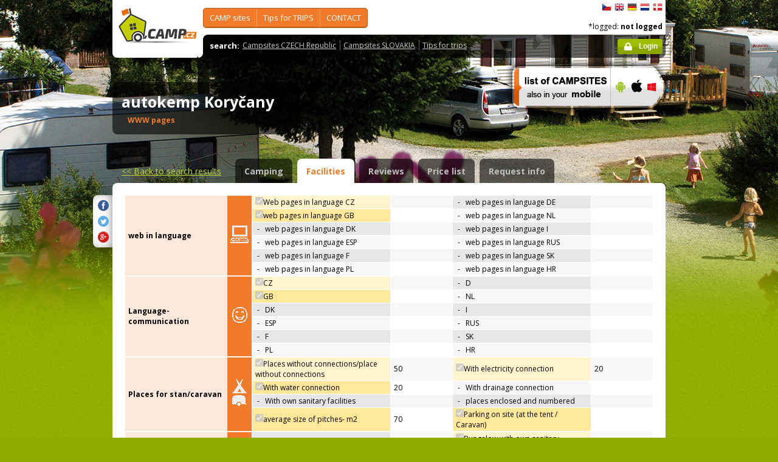

--- FILE ---
content_type: text/html; charset=utf-8
request_url: https://www.camp.cz/en/campings-czech-republic/korycany/facilities/322-properties
body_size: 93602
content:

 


<!DOCTYPE html>
<!--[if lt IE 7]>      <html class="no-js lt-ie9 lt-ie8 lt-ie7" lang="en" xml:lang="en"> <![endif]-->
<!--[if IE 7]>         <html class="no-js lt-ie9 lt-ie8" lang="en" xml:lang="en"> <![endif]-->
<!--[if IE 8]>         <html class="no-js lt-ie9" lang="en" xml:lang="en"> <![endif]-->
<!--[if gt IE 8]><!--> <html class="no-js" lang="en" xml:lang="en"> <!--<![endif]-->

<head id="ctl00_head">
    <!-- Google tag (gtag.js) -->
<script async src="https://www.googletagmanager.com/gtag/js?id=G-RP73GYSZFE"></script>
<script>
  window.dataLayer = window.dataLayer || [];
  function gtag(){dataLayer.push(arguments);}
  gtag('js', new Date());

  gtag('config', 'G-RP73GYSZFE');
</script>    <meta name="Content-Language" content="en" /><title>
	autokemp Koryčany - facilities
</title><meta http-equiv="X-UA-Compatible" content="IE=EmulateIE9" /><meta http-equiv="Content-Type" content="text/html; charset=utf-8" /><meta name="robots" content="index,follow" /><link href="https://fonts.googleapis.com/css?family=Open+Sans:400,700&amp;subset=latin-ext,latin" rel="stylesheet" type="text/css" />
        <!--[if (gte IE 6)&(lte IE 8)]>
            <link href="https://fonts.googleapis.com/css?family=Open+Sans" rel="stylesheet" type="text/css" /><link href="https://fonts.googleapis.com/css?family=Open+Sans:400&amp;subset=latin,latin-ext" rel="stylesheet" type="text/css" /><link href="https://fonts.googleapis.com/css?family=Open+Sans:700&amp;subset=latin,latin-ext" rel="stylesheet" type="text/css" />
        <![endif]-->
        <link rel="stylesheet" href="/App_Themes/camp2013/css/screen.css" media="screen, projection" type="text/css" /><link rel="stylesheet" href="/App_Themes/camp2013/css/slimbox2.css" media="screen" type="text/css" /><link rel="stylesheet" href="/App_Themes/camp2013/css/print.css" media="print" type="text/css" />
        
<script src="/js/jquery-1.3.2.min.js" type="text/javascript"></script>
 <script type="text/javascript" src="/js/jquery-1.5.2.min.js"></script>        <script src="/js/vendor/modernizr-2.6.2.min.js"  type="text/javascript"></script>
        <script type="text/javascript" src="/js/slimbox2.js"></script>
        
	<script type="text/javascript" src="/js/jquery.colorbox-min.js"></script>

        <link rel="shortcut icon" href="/favicon.ico" type="image/x-icon" /><link rel="icon" href="/favicon.gif" type="image/gif" /><meta name="Keywords" content="autokemp Koryčany,Koryčany,camping,Czech Republic,Slovakia" /><meta name="Description" content="autokemp Koryčany - camping facilities description" /><meta name="Generator" content="Sitefinity 3.7.2136.2:1" /></head>


<body>
	<form name="aspnetForm" method="post" action="/en/campings-czech-republic/korycany/facilities/322-properties" id="aspnetForm">
<div>
<input type="hidden" name="ctl00_scriptManager_TSM" id="ctl00_scriptManager_TSM" value="" />
<input type="hidden" name="__EVENTTARGET" id="__EVENTTARGET" value="" />
<input type="hidden" name="__EVENTARGUMENT" id="__EVENTARGUMENT" value="" />
<input type="hidden" name="__VIEWSTATE" id="__VIEWSTATE" value="/[base64]/c2ZsYW5nPWVuBV9zZWxmEWluIFRPVVJJU1RyZWdpb25zAGQCBA9kFgJmDxUEFy9vYmxhc3RpLmFzcHg/c2ZsYW5nPWVuBV9zZWxmEGluIFBPUFVMQVIgYXJlYXMJPC91bD48dWw+ZAIFD2QWAmYPFQQkL2NhbXBpbmcvdm9kbmktcGxvY2h5LmFzcHg/c2ZsYW5nPWVuBV9zZWxmEWNhbXBzaXRlIGJ5IExBS0UgAGQCBg9kFgJmDxUEHC9jYW1waW5nL3Jla3kuYXNweD9zZmxhbmc9ZW4FX3NlbGYRY2FtcHNpdGUgYnkgUklWRVIAZAIHD2QWAmYPFQQVL3NsZXZhLmFzcHg/c2ZsYW5nPWVuBV9zZWxmD0RJU0NPVU5UIHN5c3RlbQBkAggPZBYCZg8VBBwvY2FtcGluZy9hY3NpLmFzcHg/c2ZsYW5nPWVuBV9zZWxmD0FDU0kgY2FtcCBzaXRlcwBkAgIPZBYEZg8VAhcvY3otaW5mby5hc3B4P3NmbGFuZz1lbg5UaXBzIGZvciBUUklQU2QCAQ8WAh8BAgkWEgIBD2QWAmYPFQQeL2N6LWluZm8vc2lnaHRzLmFzcHg/[base64]/[base64]/c2ZsYW5nPWVuBV9zZWxmFVNob3BzIC0gZm9yIGZyZWUgdGltZQBkAgkPZBYCZg8VBCgvY3otaW5mby9mb3JlaWduLWFnZW5jaWVzLmFzcHg/[base64]/[base64]/[base64]/[base64]/[base64]" />
</div>

<script type="text/javascript">
//<![CDATA[
var theForm = document.forms['aspnetForm'];
if (!theForm) {
    theForm = document.aspnetForm;
}
function __doPostBack(eventTarget, eventArgument) {
    if (!theForm.onsubmit || (theForm.onsubmit() != false)) {
        theForm.__EVENTTARGET.value = eventTarget;
        theForm.__EVENTARGUMENT.value = eventArgument;
        theForm.submit();
    }
}
//]]>
</script>


<script src="/WebResource.axd?d=2eYCo5N-eyXRnU0QtsgZclChcdJZSIly41OVB4exZx4yYTlfD-UHgngmaupBJCdtKqgg-FGRD_k9vXFW-bs0ilUlt1Y1&amp;t=638313835312541215" type="text/javascript"></script>


<script src="/Telerik.Web.UI.WebResource.axd?_TSM_HiddenField_=ctl00_scriptManager_TSM&amp;compress=1&amp;_TSM_CombinedScripts_=%3b%3bSystem.Web.Extensions%2c+Version%3d3.5.0.0%2c+Culture%3dneutral%2c+PublicKeyToken%3d31bf3856ad364e35%3aen%3a9da113d1-62cb-41a4-9573-c03cf93e060f%3aea597d4b%3ab25378d2" type="text/javascript"></script>
<script type="text/javascript">
//<![CDATA[
if (typeof(Sys) === 'undefined') throw new Error('ASP.NET Ajax client-side framework failed to load.');
//]]>
</script>

<script src="https://d2i2wahzwrm1n5.cloudfront.net/ajaxz/2010.2.826/Common/Core.js" type="text/javascript"></script>
<script src="https://d2i2wahzwrm1n5.cloudfront.net/ajaxz/2010.2.826/Common/jQuery.js" type="text/javascript"></script>
<div>

	<input type="hidden" name="__VIEWSTATEGENERATOR" id="__VIEWSTATEGENERATOR" value="15E68AF1" />
	<input type="hidden" name="__EVENTVALIDATION" id="__EVENTVALIDATION" value="/wEWGgKlp+TGCQLAtKyzCALkgqSyCgK1vvnxCALJmZIdAq6w8IcGAuuQ9bMPAuuQ2fsKAprVm3QCtb71mgUC5IK4kwsC/+vNywkCqPGlbwLD2p/vCgKa1dOFCwLJmb60AgKo8aFvAtCn99QGAuuQ4bUCArW+xeQDAv/rnZUIAq6wsHoC0KfD6AMC65DZoAICyZmSxgwCw9rfggjuABfoSMWcnwOTIh4LRunh2ipvRQ==" />
</div>
	<script type="text/javascript">
//<![CDATA[
Sys.WebForms.PageRequestManager._initialize('ctl00$scriptManager', document.getElementById('aspnetForm'));
Sys.WebForms.PageRequestManager.getInstance()._updateControls([], [], [], 90);
//]]>
</script>



<div id="backgroundPhoto">
            <div id="container">
            			<div class="noprintno">
       
			
		</div>
				<div id="sideAdvertising" style=" right:-135px;" class="noprintno">
				  
<div style="padding-bottom:10px; padding-left:4px;">
<div style="padding-bottom:10px;">
     <script async src="//pagead2.googlesyndication.com/pagead/js/adsbygoogle.js"></script> <!-- 120x60 --> <ins data-ad-slot="2034857488" data-ad-client="ca-pub-3191908463456965" style="display: inline-block; width: 120px; height: 600px;" class="adsbygoogle"></ins> <script>
(adsbygoogle = window.adsbygoogle || []).push({});
</script>
     </div>
     
           </div>
    

			

				 
				</div> 
                
                   <!-- header -->
                <header id="pageHeader" class="noprintno">
                        <a id="ctl00_SiteLogo1_hlCampLogo" title="Back to main page" onclick="siteLogoClicked();" href="/en/">
    <img src="/App_Themes/camp2013/img/logoCamp.gif" class="logo" alt="camp.cz" title="camp.cz">
</a>

                        <!-- topMenu -->
                    <nav id="topMenu">
                         

<div class="top-menu">
    
    
            <ul>
        
            <li><a  href="/hledat-kemp-CR.aspx?sflang=en">
                CAMP sites</a>
                
                     <div class="subMenuWrapper">
                                    <div class="subMenu">
                                    <ul>
                    
                        <li><a href="/hledat-kemp-cr.aspx?sflang=en" target="_self">
                            search CAMP site</a></li>
                            
                    
                        <li><a href="/kraje.aspx?sflang=en" target="_self">
                            in state REGIONS</a></li>
                            
                    
                        <li><a href="/camping/regiony.aspx?sflang=en" target="_self">
                            in TOURISTregions</a></li>
                            
                    
                        <li><a href="/oblasti.aspx?sflang=en" target="_self">
                            in POPULAR areas</a></li>
                            </ul><ul>
                    
                        <li><a href="/camping/vodni-plochy.aspx?sflang=en" target="_self">
                            campsite by LAKE </a></li>
                            
                    
                        <li><a href="/camping/reky.aspx?sflang=en" target="_self">
                            campsite by RIVER</a></li>
                            
                    
                        <li><a href="/sleva.aspx?sflang=en" target="_self">
                            DISCOUNT system</a></li>
                            
                    
                        <li><a href="/camping/acsi.aspx?sflang=en" target="_self">
                            ACSI camp sites</a></li>
                            
                    
                            </ul>
                                    </div>
                                </div>
                    
            </li>
        
            <li><a  href="/cz-info.aspx?sflang=en">
                Tips for TRIPS</a>
                
                     <div class="subMenuWrapper">
                                    <div class="subMenu">
                                    <ul>
                    
                        <li><a href="/cz-info/sights.aspx?sflang=en" target="_self">
                            SIGHTS</a></li>
                            
                    
                        <li><a href="/cz-info/fun.aspx?sflang=en" target="_self">
                            LEISURE</a></li>
                            
                    
                        <li><a href="/cz-info/tours.aspx?sflang=en" target="_self">
                            TRIPS</a></li>
                            
                    
                        <li><a href="/cz-info/swimming/aquaparks.aspx?sflang=en" target="_self">
                            AQUAPARKS and swimming pools</a></li>
                            
                    
                        <li><a href="/cz-info/sport/golf.aspx?sflang=en" target="_self">
                            GOLF courses</a></li>
                            </ul><ul>
                    
                        <li><a href="/cz-info/nature/caves.aspx?sflang=en" target="_self">
                            CAVES</a></li>
                            
                    
                        <li><a href="/cz-info/rent.aspx?sflang=en" target="_self">
                            Rentals - for free time</a></li>
                            
                    
                        <li><a href="/cz-info/shops-service.aspx?sflang=en" target="_self">
                            Shops - for free time</a></li>
                            
                    
                        <li><a href="/cz-info/foreign-agencies.aspx?sflang=en" target="_self">
                            Czech Tourist Authority</a></li>
                            
                    
                            </ul>
                                    </div>
                                </div>
                    
            </li>
        
            <li><a  href="/profil.aspx?sflang=en">
                CONTACT</a>
                
            </li>
        
        
            </ul>
</div>

                
                    </nav>
                    <!-- topMenu -->
                    <!-- searchMenu -->
                    <nav id="searchMenu">
                    
<div class="loged-menu">
    <div class="right-corner" style="font-size:110%">
        
        <strong>search:</strong><ul><li><a href="http://www.camp.cz/camping-cr.aspx?sflang=en&sflang=en" >Campsites CZECH Republic</a></li><li><a href="http://www.camp.cz/camping-sk.aspx?sflang=en&sflang=en" >Campsites SLOVAKIA</a></li><li><a href="http://www.camp.cz/cz-info.aspx?sflang=en&sflang=en" >Tips for trips</a></li></ul>
        <div class="clear">
        </div>
    </div>
</div>



    
                    </nav>
                    <!-- searchMenu -->
                    <!-- languages -->
                    <nav id="languages">
            <ul>
        
            <li><a href="/cs/kempy-cr/korycany/vybaveni/322-properties" class="flag_cs"
                title="čeština">
                    čeština</a></li>
        
            <li><a href="/en/campings-czech-republic/korycany/facilities/322-properties" class="flag_en"
                title="English">
                    English</a></li>
        
            <li><a href="/de/campingplatze-tschechien/korycany/einrichtungen/322-properties" class="flag_de"
                title="Deutsch">
                    Deutsch</a></li>
        
            <li><a href="/nl/campings-tsjechie/korycany/faciliteiten/322-properties" class="flag_nl"
                title="Nederlands">
                    Nederlands</a></li>
        
            <li><a href="/da/camping-pladser-tjekkiet/korycany/faciliteter/322-properties" class="flag_da"
                title="dansk">
                    dansk</a></li>
        
            </ul>

                        
                    </nav>
                    <!-- languages -->
                    <div class="loggedUser">

                    *logged:
        
                <strong>not logged</strong>
            
<br/>
                        
                       <!-- <a href="#" class="niceButton greenButton iconBefore iconLock">Přihlásit</a>-->
                <a id="ctl00_ctl13_loginStatus" class="niceButton greenButton iconBefore iconLock" href="javascript:__doPostBack('ctl00$ctl13$loginStatus$ctl02','')">Login</a>
                  
                    </div>
                </header>
                <!-- header -->

               
              
            





    	
 <style type="text/css">

#link a { position: relative;  }
#link a { text-decoration:none;  }
#link a:hover { text-decoration:underline;  }
#link a div { display: none; }
#link a:hover div {
display: block;
font-size: 8pt;
position: absolute;
top:-30px; right: 0px;
border:1px solid #f07b2b;
background-color:#bebebe;
color: #383a47;
text-align: right;
padding: 5px 5px;
height:17px; 
 cursor:none;  white-space:nowrap;
  border-radius: 5px; z-index:100000;
 }
</style>




  <!-- h1 -->
                <div class="grid_14 secondHeader">
                    <div id="h1Wrapper" class="clear-fix">
                        <h1 style=" margin-bottom:5px;">autokemp Koryčany &nbsp;<span class="inlineBlock discount" style="visibility: hidden"> </span></h1>
                        <span class="mediumText">                            
                            <span class="starsLine">
                            
                               
                                
                            </span>
                         <span id="link" style=" width:300px;"><a href="/tocamps.ashx?src=DETAIL&url=http://www.czech-caravan-camping.com/&id=322" target="_new" class="orange"><b>WWW pages</b><div><img width="23" style="margin-left: 2px;" src="/App_Themes/Default/_clip/flag_cs.gif" alt="" /><img width="23" style="margin-left: 2px;" src="/App_Themes/Default/_clip/flag_en.gif" alt="" /></div></a>    <span style="display: none;"> /  <a href="/tocamps.ashx?src=DETAIL&url=" target="_new" class="orange"><strong>Video</strong></a></span>   <span style=" display: none"> /  <a href="/tocamps.ashx?src=DETAIL&url=" target="_new" class="orange"><strong>360º</strong></a>  </span>  <span style=" display: none"> /  <a href="/tocamps.ashx?src=DETAIL&url=" target="_new" class="orange"><strong>Facebook</strong></a>  </span></span>
                        </span>
                    </div>
                </div>
                <!-- h1 -->
                <!-- mobile banner -->
                
                              
  <div class="grid_6">
      <table cellpadding=0 cellpadding=0 width=280><tr><td>
          <a id="ctl00_Content__ffffdf9e8102f475_ctl00_MobileBanner1_hlMobile" title="more info" href="/mobil.aspx?sflang=en"><img title="more info" src="/App_themes/camp2013/img/icons/prehled-campu-ban-EN.png" style="border-width:0px;" /></a></td><td>
              <a id="ctl00_Content__ffffdf9e8102f475_ctl00_MobileBanner1_hlMobileAndroind" title="Google play" href="https://play.google.com/store/apps/details?id=cz.novosvetsky.campcz&amp;feature=search_result&amp;hl=en" target="_new"><img title="Google play" src="/App_themes/camp2013/img/icons/prehled-campu-ban-Android.png" style="border-width:0px;" /></a></td><td>
              <a id="ctl00_Content__ffffdf9e8102f475_ctl00_MobileBanner1_hlMobileApple" title="App Store" href="https://itunes.apple.com/app/camp.cz/id537234081" target="_new"><img title="App Store" src="/App_themes/camp2013/img/icons/prehled-campu-ban-Apple.png" style="border-width:0px;" /></a></td><td>
              <a id="ctl00_Content__ffffdf9e8102f475_ctl00_MobileBanner1_hlMobileWP" title="Windows Phone Store" href="http://www.windowsphone.com/en-US/store/app/camp-cz/b4b7f27d-fc2f-4cb9-bf16-d003b0adf8ec" target="_new"><img title="Windows Phone Store" src="/App_themes/camp2013/img/icons/prehled-campu-ban-WP.png" style="border-width:0px;" /></a></td></tr></table>
                </div>
                


                <div class="grid_20">
                    <div id="tabs" class="ui-tabs">
                        <ul class="ui-tabs-nav">
                            <li class="simpleLink"> <a id="ctl00_Content__ffffdf9e8102f475_ctl00_linkGoToHomePage" class="link_goback" href="/en/">&lt;&lt;<span id="ctl00_Content__ffffdf9e8102f475_ctl00_LabelLink1"> Back to search results</span></a></li>
                          
                          
                    <li><a href="/en/campings-czech-republic/korycany/detail/322-camping">Camping</a></li><li class="ui-tabs-active"><a href="/en/campings-czech-republic/korycany/facilities/322-properties">Facilities</a></li><li><a href="/en/campings-czech-republic/korycany/reviews/322-review">Reviews</a></li><li><a href="/en/campings-czech-republic/korycany/prices/322-pricelist">Price list</a></li><li><a href="/en/campings-czech-republic/korycany/contact/322-inforequest">Request info</a></li>
                        </ul>


  
           
  
   

    
    



    <div class="ui-tabs-panels-wrapper roundedBlock rounded campDetail">
                            <div id="tabs-1" class="ui-tabs-panel ui-tabs-panel-show">
                            
<div class="shareButtons">

    <div class="roundedBlock rounded-1001">
        <a id="ctl00_Content__ffffdf9e8102f475_ctl03_socshare_linksharefacebook" class="iconFacebook" href="http://www.facebook.com/sharer.php?u=http%3a%2f%2fwwww.camp.cz%2fen%2fcampings-czech-republic%2fkorycany%2ffacilities%2f322-properties&amp;t=Detail"></a>
        <a id="ctl00_Content__ffffdf9e8102f475_ctl03_socshare_linkShareTwitter" class="iconTwitter" href="http://twitter.com/home?status=Read Detail from http%3a%2f%2fwwww.camp.cz%2fen%2fcampings-czech-republic%2fkorycany%2ffacilities%2f322-properties"></a>
        <a id="ctl00_Content__ffffdf9e8102f475_ctl03_socshare_LinkGooglePlus" class="iconGooglePlus" href="https://plus.google.com/share?url=http%3a%2f%2fwwww.camp.cz%2fen%2fcampings-czech-republic%2fkorycany%2ffacilities%2f322-properties&amp;title=Detail"></a>
    </div>

</div>
                                <div class="clear-fix">
                                    <div class="campEquipment">

    <div class="equipment-category"><table class="dataTable" cellspacing="1" cellpadding="0" border="0">
	<tr>
		<th class="w200"><div class="top"><span id="ctl00_Content__ffffdf9e8102f475_ctl03_lblCategoryWEB_IN_LANGUAGE">web in language</span></div><div class="bottom"></div></th><td class="orangeBg"><img src="/Images/PropertyCategories/WEB_IN_LANGUAGE.png" style="border-width:0px;" /></td><td class="column-props"><div><table class="props-table" cellspacing="0" cellpadding="0" border="0" style="border-width:0px;border-collapse:collapse;">
			<tr class="even">
				<td class="active"><div style="width:217px;">
					<span class="dispInline" disabled="disabled"><input id="ctl00_Content__ffffdf9e8102f475_ctl03_ctl04" type="checkbox" name="ctl00$Content$_ffffdf9e8102f475$ctl03$ctl04" checked="checked" disabled="disabled" /></span><span id="ctl00_Content__ffffdf9e8102f475_ctl03_ctl05" class="dispInline">Web pages in language CZ</span>
				</div></td><td class="value"><div style="width:91px;">
					<span id="ctl00_Content__ffffdf9e8102f475_ctl03_ctl07" class="dispInline"></span>
				</div></td><td><div style="width:217px;">
					<span class="dispInline">&nbsp;-&nbsp;&nbsp;&nbsp;</span><span id="ctl00_Content__ffffdf9e8102f475_ctl03_ctl10" class="dispInline">web pages in language DE</span>
				</div></td><td class="value"><div style="width:91px;">

				</div></td>
			</tr><tr class="odd">
				<td class="active"><div style="width:217px;">
					<span class="dispInline" disabled="disabled"><input id="ctl00_Content__ffffdf9e8102f475_ctl03_ctl13" type="checkbox" name="ctl00$Content$_ffffdf9e8102f475$ctl03$ctl13" checked="checked" disabled="disabled" /></span><span id="ctl00_Content__ffffdf9e8102f475_ctl03_ctl14" class="dispInline">web pages in language GB</span>
				</div></td><td class="value"><div style="width:91px;">
					<span id="ctl00_Content__ffffdf9e8102f475_ctl03_ctl16" class="dispInline"></span>
				</div></td><td><div style="width:217px;">
					<span class="dispInline">&nbsp;-&nbsp;&nbsp;&nbsp;</span><span id="ctl00_Content__ffffdf9e8102f475_ctl03_ctl19" class="dispInline">web pages in language NL</span>
				</div></td><td class="value"><div style="width:91px;">

				</div></td>
			</tr><tr class="even">
				<td><div style="width:217px;">
					<span class="dispInline">&nbsp;-&nbsp;&nbsp;&nbsp;</span><span id="ctl00_Content__ffffdf9e8102f475_ctl03_ctl23" class="dispInline">web pages in language DK</span>
				</div></td><td class="value"><div style="width:91px;">

				</div></td><td><div style="width:217px;">
					<span class="dispInline">&nbsp;-&nbsp;&nbsp;&nbsp;</span><span id="ctl00_Content__ffffdf9e8102f475_ctl03_ctl27" class="dispInline">web pages in language I</span>
				</div></td><td class="value"><div style="width:91px;">

				</div></td>
			</tr><tr class="odd">
				<td><div style="width:217px;">
					<span class="dispInline">&nbsp;-&nbsp;&nbsp;&nbsp;</span><span id="ctl00_Content__ffffdf9e8102f475_ctl03_ctl31" class="dispInline">web pages in language ESP</span>
				</div></td><td class="value"><div style="width:91px;">

				</div></td><td><div style="width:217px;">
					<span class="dispInline">&nbsp;-&nbsp;&nbsp;&nbsp;</span><span id="ctl00_Content__ffffdf9e8102f475_ctl03_ctl35" class="dispInline">web pages in language RUS</span>
				</div></td><td class="value"><div style="width:91px;">

				</div></td>
			</tr><tr class="even">
				<td><div style="width:217px;">
					<span class="dispInline">&nbsp;-&nbsp;&nbsp;&nbsp;</span><span id="ctl00_Content__ffffdf9e8102f475_ctl03_ctl39" class="dispInline">web pages in language F</span>
				</div></td><td class="value"><div style="width:91px;">

				</div></td><td><div style="width:217px;">
					<span class="dispInline">&nbsp;-&nbsp;&nbsp;&nbsp;</span><span id="ctl00_Content__ffffdf9e8102f475_ctl03_ctl43" class="dispInline">web pages in language SK</span>
				</div></td><td class="value"><div style="width:91px;">

				</div></td>
			</tr><tr class="odd">
				<td><div style="width:217px;">
					<span class="dispInline">&nbsp;-&nbsp;&nbsp;&nbsp;</span><span id="ctl00_Content__ffffdf9e8102f475_ctl03_ctl47" class="dispInline">web pages in language PL</span>
				</div></td><td class="value"><div style="width:91px;">

				</div></td><td><div style="width:217px;">
					<span class="dispInline">&nbsp;-&nbsp;&nbsp;&nbsp;</span><span id="ctl00_Content__ffffdf9e8102f475_ctl03_ctl51" class="dispInline">web pages in language HR</span>
				</div></td><td class="value"><div style="width:91px;">

				</div></td>
			</tr>
		</table></div></td>
	</tr>
</table></div><div class="equipment-category"><table class="dataTable" cellspacing="1" cellpadding="0" border="0">
	<tr>
		<th class="w200"><div class="top"><span id="ctl00_Content__ffffdf9e8102f475_ctl03_lblCategoryCOMMUNICATION_LANGUAGES">Language- communication</span></div><div class="bottom"></div></th><td class="orangeBg"><img src="/Images/PropertyCategories/COMMUNICATION_LANGUAGES.png" style="border-width:0px;" /></td><td class="column-props"><div><table class="props-table" cellspacing="0" cellpadding="0" border="0" style="border-width:0px;border-collapse:collapse;">
			<tr class="even">
				<td class="active"><div style="width:217px;">
					<span class="dispInline" disabled="disabled"><input id="ctl00_Content__ffffdf9e8102f475_ctl03_ctl57" type="checkbox" name="ctl00$Content$_ffffdf9e8102f475$ctl03$ctl57" checked="checked" disabled="disabled" /></span><span id="ctl00_Content__ffffdf9e8102f475_ctl03_ctl58" class="dispInline">CZ</span>
				</div></td><td class="value"><div style="width:91px;">
					<span id="ctl00_Content__ffffdf9e8102f475_ctl03_ctl60" class="dispInline"></span>
				</div></td><td><div style="width:217px;">
					<span class="dispInline">&nbsp;-&nbsp;&nbsp;&nbsp;</span><span id="ctl00_Content__ffffdf9e8102f475_ctl03_ctl63" class="dispInline">D</span>
				</div></td><td class="value"><div style="width:91px;">

				</div></td>
			</tr><tr class="odd">
				<td class="active"><div style="width:217px;">
					<span class="dispInline" disabled="disabled"><input id="ctl00_Content__ffffdf9e8102f475_ctl03_ctl66" type="checkbox" name="ctl00$Content$_ffffdf9e8102f475$ctl03$ctl66" checked="checked" disabled="disabled" /></span><span id="ctl00_Content__ffffdf9e8102f475_ctl03_ctl67" class="dispInline">GB</span>
				</div></td><td class="value"><div style="width:91px;">
					<span id="ctl00_Content__ffffdf9e8102f475_ctl03_ctl69" class="dispInline"></span>
				</div></td><td><div style="width:217px;">
					<span class="dispInline">&nbsp;-&nbsp;&nbsp;&nbsp;</span><span id="ctl00_Content__ffffdf9e8102f475_ctl03_ctl72" class="dispInline">NL</span>
				</div></td><td class="value"><div style="width:91px;">

				</div></td>
			</tr><tr class="even">
				<td><div style="width:217px;">
					<span class="dispInline">&nbsp;-&nbsp;&nbsp;&nbsp;</span><span id="ctl00_Content__ffffdf9e8102f475_ctl03_ctl76" class="dispInline">DK</span>
				</div></td><td class="value"><div style="width:91px;">

				</div></td><td><div style="width:217px;">
					<span class="dispInline">&nbsp;-&nbsp;&nbsp;&nbsp;</span><span id="ctl00_Content__ffffdf9e8102f475_ctl03_ctl80" class="dispInline">I</span>
				</div></td><td class="value"><div style="width:91px;">

				</div></td>
			</tr><tr class="odd">
				<td><div style="width:217px;">
					<span class="dispInline">&nbsp;-&nbsp;&nbsp;&nbsp;</span><span id="ctl00_Content__ffffdf9e8102f475_ctl03_ctl84" class="dispInline">ESP</span>
				</div></td><td class="value"><div style="width:91px;">

				</div></td><td><div style="width:217px;">
					<span class="dispInline">&nbsp;-&nbsp;&nbsp;&nbsp;</span><span id="ctl00_Content__ffffdf9e8102f475_ctl03_ctl88" class="dispInline">RUS</span>
				</div></td><td class="value"><div style="width:91px;">

				</div></td>
			</tr><tr class="even">
				<td><div style="width:217px;">
					<span class="dispInline">&nbsp;-&nbsp;&nbsp;&nbsp;</span><span id="ctl00_Content__ffffdf9e8102f475_ctl03_ctl92" class="dispInline">F</span>
				</div></td><td class="value"><div style="width:91px;">

				</div></td><td><div style="width:217px;">
					<span class="dispInline">&nbsp;-&nbsp;&nbsp;&nbsp;</span><span id="ctl00_Content__ffffdf9e8102f475_ctl03_ctl96" class="dispInline">SK</span>
				</div></td><td class="value"><div style="width:91px;">

				</div></td>
			</tr><tr class="odd">
				<td><div style="width:217px;">
					<span class="dispInline">&nbsp;-&nbsp;&nbsp;&nbsp;</span><span id="ctl00_Content__ffffdf9e8102f475_ctl03_ctl100" class="dispInline">PL</span>
				</div></td><td class="value"><div style="width:91px;">

				</div></td><td><div style="width:217px;">
					<span class="dispInline">&nbsp;-&nbsp;&nbsp;&nbsp;</span><span id="ctl00_Content__ffffdf9e8102f475_ctl03_ctl104" class="dispInline">HR</span>
				</div></td><td class="value"><div style="width:91px;">

				</div></td>
			</tr>
		</table></div></td>
	</tr>
</table></div><div class="equipment-category"><table class="dataTable" cellspacing="1" cellpadding="0" border="0">
	<tr>
		<th class="w200"><div class="top"><span id="ctl00_Content__ffffdf9e8102f475_ctl03_lblCategoryPLACES_MOVEABLE">Places for stan/caravan</span></div><div class="bottom"></div></th><td class="orangeBg"><img src="/Images/PropertyCategories/PLACES_MOVEABLE.png" style="border-width:0px;" /></td><td class="column-props"><div><table class="props-table" cellspacing="0" cellpadding="0" border="0" style="border-width:0px;border-collapse:collapse;">
			<tr class="even">
				<td class="active"><div style="width:217px;">
					<span class="dispInline" disabled="disabled"><input id="ctl00_Content__ffffdf9e8102f475_ctl03_ctl110" type="checkbox" name="ctl00$Content$_ffffdf9e8102f475$ctl03$ctl110" checked="checked" disabled="disabled" /></span><span id="ctl00_Content__ffffdf9e8102f475_ctl03_ctl111" title="Total number of places without connections " class="dispInline">Places without connections/place without connections</span><span class="info dispInline" title="Total number of places without connections "></span>
				</div></td><td class="value"><div style="width:91px;">
					<span id="ctl00_Content__ffffdf9e8102f475_ctl03_ctl113" title="Total number of places without connections " class="dispInline">50</span>
				</div></td><td class="active"><div style="width:217px;">
					<span class="dispInline" disabled="disabled"><input id="ctl00_Content__ffffdf9e8102f475_ctl03_ctl115" type="checkbox" name="ctl00$Content$_ffffdf9e8102f475$ctl03$ctl115" checked="checked" disabled="disabled" /></span><span id="ctl00_Content__ffffdf9e8102f475_ctl03_ctl116" title="Total number of  places with electricity connection" class="dispInline">With electricity connection</span><span class="info dispInline" title="Total number of  places with electricity connection"></span>
				</div></td><td class="value"><div style="width:91px;">
					<span id="ctl00_Content__ffffdf9e8102f475_ctl03_ctl118" title="Total number of  places with electricity connection" class="dispInline">20</span>
				</div></td>
			</tr><tr class="odd">
				<td class="active"><div style="width:217px;">
					<span class="dispInline" disabled="disabled"><input id="ctl00_Content__ffffdf9e8102f475_ctl03_ctl120" type="checkbox" name="ctl00$Content$_ffffdf9e8102f475$ctl03$ctl120" checked="checked" disabled="disabled" /></span><span id="ctl00_Content__ffffdf9e8102f475_ctl03_ctl121" title="Total number of  places with water connection" class="dispInline">With water connection</span><span class="info dispInline" title="Total number of  places with water connection"></span>
				</div></td><td class="value"><div style="width:91px;">
					<span id="ctl00_Content__ffffdf9e8102f475_ctl03_ctl123" title="Total number of  places with water connection" class="dispInline">20</span>
				</div></td><td><div style="width:217px;">
					<span class="dispInline">&nbsp;-&nbsp;&nbsp;&nbsp;</span><span id="ctl00_Content__ffffdf9e8102f475_ctl03_ctl126" title="Total number of  places with drainage connection" class="dispInline">With drainage connection</span>
				</div></td><td class="value"><div style="width:91px;">

				</div></td>
			</tr><tr class="even">
				<td><div style="width:217px;">
					<span class="dispInline">&nbsp;-&nbsp;&nbsp;&nbsp;</span><span id="ctl00_Content__ffffdf9e8102f475_ctl03_ctl130" title="Total number of  places with own sanitary facilities" class="dispInline">With own sanitary facilities</span>
				</div></td><td class="value"><div style="width:91px;">

				</div></td><td><div style="width:217px;">
					<span class="dispInline">&nbsp;-&nbsp;&nbsp;&nbsp;</span><span id="ctl00_Content__ffffdf9e8102f475_ctl03_ctl134" title="Total number of  enclosed and numbered places" class="dispInline">places enclosed and numbered</span>
				</div></td><td class="value"><div style="width:91px;">

				</div></td>
			</tr><tr class="odd">
				<td class="active"><div style="width:217px;">
					<span class="dispInline" disabled="disabled"><input id="ctl00_Content__ffffdf9e8102f475_ctl03_ctl137" type="checkbox" name="ctl00$Content$_ffffdf9e8102f475$ctl03$ctl137" checked="checked" disabled="disabled" /></span><span id="ctl00_Content__ffffdf9e8102f475_ctl03_ctl138" title="average size of places- m2" class="dispInline">average size of pitches- m2</span><span class="info dispInline" title="average size of places- m2"></span>
				</div></td><td class="value"><div style="width:91px;">
					<span id="ctl00_Content__ffffdf9e8102f475_ctl03_ctl140" title="average size of places- m2" class="dispInline">70</span>
				</div></td><td class="active"><div style="width:217px;">
					<span class="dispInline" disabled="disabled"><input id="ctl00_Content__ffffdf9e8102f475_ctl03_ctl142" type="checkbox" name="ctl00$Content$_ffffdf9e8102f475$ctl03$ctl142" checked="checked" disabled="disabled" /></span><span id="ctl00_Content__ffffdf9e8102f475_ctl03_ctl143" class="dispInline">Parking on site (at the tent / Caravan)</span>
				</div></td><td class="value"><div style="width:91px;">
					<span id="ctl00_Content__ffffdf9e8102f475_ctl03_ctl145" class="dispInline"></span>
				</div></td>
			</tr>
		</table></div></td>
	</tr>
</table></div><div class="equipment-category"><table class="dataTable" cellspacing="1" cellpadding="0" border="0">
	<tr>
		<th class="w200"><div class="top"><span id="ctl00_Content__ffffdf9e8102f475_ctl03_lblCategoryPLACES_FIXED">Rent-accomodation (indicate the total number of beds)</span></div><div class="bottom"></div></th><td class="orangeBg"><img src="/Images/PropertyCategories/PLACES_FIXED.png" style="border-width:0px;" /></td><td class="column-props"><div><table class="props-table" cellspacing="0" cellpadding="0" border="0" style="border-width:0px;border-collapse:collapse;">
			<tr class="even">
				<td><div style="width:217px;">
					<span class="dispInline">&nbsp;-&nbsp;&nbsp;&nbsp;</span><span id="ctl00_Content__ffffdf9e8102f475_ctl03_ctl151" title="Number of beds in  bubglalows without own sanitary facilities" class="dispInline">Bungalow without sanitary facilities</span>
				</div></td><td class="value"><div style="width:91px;">

				</div></td><td class="active"><div style="width:217px;">
					<span class="dispInline" disabled="disabled"><input id="ctl00_Content__ffffdf9e8102f475_ctl03_ctl154" type="checkbox" name="ctl00$Content$_ffffdf9e8102f475$ctl03$ctl154" checked="checked" disabled="disabled" /></span><span id="ctl00_Content__ffffdf9e8102f475_ctl03_ctl155" title="Nunber of beds in bungalow with own sanitary facilities" class="dispInline">Bungalow with own sanitary facilities</span><span class="info dispInline" title="Nunber of beds in bungalow with own sanitary facilities"></span>
				</div></td><td class="value"><div style="width:91px;">
					<span id="ctl00_Content__ffffdf9e8102f475_ctl03_ctl157" title="Nunber of beds in bungalow with own sanitary facilities" class="dispInline">24</span>
				</div></td>
			</tr><tr class="odd">
				<td><div style="width:217px;">
					<span class="dispInline">&nbsp;-&nbsp;&nbsp;&nbsp;</span><span id="ctl00_Content__ffffdf9e8102f475_ctl03_ctl160" title="Nunber of beds in rooms without sanitary facilities" class="dispInline">Rooms without sanitary facilities</span>
				</div></td><td class="value"><div style="width:91px;">

				</div></td><td><div style="width:217px;">
					<span class="dispInline">&nbsp;-&nbsp;&nbsp;&nbsp;</span><span id="ctl00_Content__ffffdf9e8102f475_ctl03_ctl164" title="Nunber of beds in rooms with own sanitary facilities" class="dispInline">Rooms with own sanitary facilities</span>
				</div></td><td class="value"><div style="width:91px;">

				</div></td>
			</tr><tr class="even">
				<td><div style="width:217px;">
					<span class="dispInline">&nbsp;-&nbsp;&nbsp;&nbsp;</span><span id="ctl00_Content__ffffdf9e8102f475_ctl03_ctl168" title="Nunber of beds in mobile homes" class="dispInline">mobile homes</span>
				</div></td><td class="value"><div style="width:91px;">

				</div></td><td><div style="width:217px;">
					<span class="dispInline">&nbsp;-&nbsp;&nbsp;&nbsp;</span><span id="ctl00_Content__ffffdf9e8102f475_ctl03_ctl172" title="Nunber of beds in Caravans to rent" class="dispInline">Caravans to rent</span>
				</div></td><td class="value"><div style="width:91px;">

				</div></td>
			</tr><tr class="odd">
				<td><div style="width:217px;">
					<span class="dispInline">&nbsp;-&nbsp;&nbsp;&nbsp;</span><span id="ctl00_Content__ffffdf9e8102f475_ctl03_ctl176" title="Nunber of beds in  in equiped tents to rent" class="dispInline">Equiped tents to rent</span>
				</div></td><td class="value"><div style="width:91px;">

				</div></td><td><div style="width:217px;">

				</div></td><td class="value"><div style="width:91px;">

				</div></td>
			</tr>
		</table></div></td>
	</tr>
</table></div><div class="equipment-category"><table class="dataTable" cellspacing="1" cellpadding="0" border="0">
	<tr>
		<th class="w200"><div class="top"><span id="ctl00_Content__ffffdf9e8102f475_ctl03_lblCategorySWIMMING">Swiming</span></div><div class="bottom"></div></th><td class="orangeBg"><img src="/Images/PropertyCategories/SWIMMING.png" style="border-width:0px;" /></td><td class="column-props"><div><table class="props-table" cellspacing="0" cellpadding="0" border="0" style="border-width:0px;border-collapse:collapse;">
			<tr class="even">
				<td><div style="width:217px;">
					<span class="dispInline">&nbsp;-&nbsp;&nbsp;&nbsp;</span><span id="ctl00_Content__ffffdf9e8102f475_ctl03_ctl185" class="dispInline">Natural swimming (lake, river, …)</span>
				</div></td><td class="value"><div style="width:91px;">

				</div></td><td class="active"><div style="width:217px;">
					<span class="dispInline" disabled="disabled"><input id="ctl00_Content__ffffdf9e8102f475_ctl03_ctl188" type="checkbox" name="ctl00$Content$_ffffdf9e8102f475$ctl03$ctl188" checked="checked" disabled="disabled" /></span><span id="ctl00_Content__ffffdf9e8102f475_ctl03_ctl189" title="Period when available (if different from the camping opening date)" class="dispInline">Outdoor pool</span>
				</div></td><td class="value"><div style="width:91px;">
					<span id="ctl00_Content__ffffdf9e8102f475_ctl03_ctl191" title="Period when available (if different from the camping opening date)" class="dispInline">01.07.-31.08.</span>
				</div></td>
			</tr><tr class="odd">
				<td><div style="width:217px;">
					<span class="dispInline">&nbsp;-&nbsp;&nbsp;&nbsp;</span><span id="ctl00_Content__ffffdf9e8102f475_ctl03_ctl194" title="Period when available (if different from the camping opening date)" class="dispInline">Outdoor pool- heated</span>
				</div></td><td class="value"><div style="width:91px;">

				</div></td><td class="active"><div style="width:217px;">
					<span class="dispInline" disabled="disabled"><input id="ctl00_Content__ffffdf9e8102f475_ctl03_ctl197" type="checkbox" name="ctl00$Content$_ffffdf9e8102f475$ctl03$ctl197" checked="checked" disabled="disabled" /></span><span id="ctl00_Content__ffffdf9e8102f475_ctl03_ctl198" title="Period when available (if different from the camping opening date)" class="dispInline">Paddling pool</span>
				</div></td><td class="value"><div style="width:91px;">
					<span id="ctl00_Content__ffffdf9e8102f475_ctl03_ctl200" title="Period when available (if different from the camping opening date)" class="dispInline">01.07.-31.08.</span>
				</div></td>
			</tr><tr class="even">
				<td><div style="width:217px;">
					<span class="dispInline">&nbsp;-&nbsp;&nbsp;&nbsp;</span><span id="ctl00_Content__ffffdf9e8102f475_ctl03_ctl203" title="Period when available (if different from the camping opening date)" class="dispInline">Paddling pool heated</span>
				</div></td><td class="value"><div style="width:91px;">

				</div></td><td><div style="width:217px;">
					<span class="dispInline">&nbsp;-&nbsp;&nbsp;&nbsp;</span><span id="ctl00_Content__ffffdf9e8102f475_ctl03_ctl207" title="Period when available (if different from the camping opening date)" class="dispInline">indoor swimming pool</span>
				</div></td><td class="value"><div style="width:91px;">

				</div></td>
			</tr><tr class="odd">
				<td><div style="width:217px;">
					<span class="dispInline">&nbsp;-&nbsp;&nbsp;&nbsp;</span><span id="ctl00_Content__ffffdf9e8102f475_ctl03_ctl211" title="Period when available (if different from the camping opening date)" class="dispInline">Water attractions(slide,…)</span>
				</div></td><td class="value"><div style="width:91px;">

				</div></td><td><div style="width:217px;">

				</div></td><td class="value"><div style="width:91px;">

				</div></td>
			</tr>
		</table></div></td>
	</tr>
</table></div><div class="equipment-category"><table class="dataTable" cellspacing="1" cellpadding="0" border="0">
	<tr>
		<th class="w200"><div class="top"><span id="ctl00_Content__ffffdf9e8102f475_ctl03_lblCategoryFOOD">Food-drink</span></div><div class="bottom"></div></th><td class="orangeBg"><img src="/Images/PropertyCategories/FOOD.png" style="border-width:0px;" /></td><td class="column-props"><div><table class="props-table" cellspacing="0" cellpadding="0" border="0" style="border-width:0px;border-collapse:collapse;">
			<tr class="even">
				<td><div style="width:217px;">
					<span class="dispInline">&nbsp;-&nbsp;&nbsp;&nbsp;</span><span id="ctl00_Content__ffffdf9e8102f475_ctl03_ctl220" title="Period when available (if different from the camping opening date)" class="dispInline">Restaurant</span>
				</div></td><td class="value"><div style="width:91px;">

				</div></td><td><div style="width:217px;">
					<span class="dispInline">&nbsp;-&nbsp;&nbsp;&nbsp;</span><span id="ctl00_Content__ffffdf9e8102f475_ctl03_ctl224" title="Period when available (if different from the camping opening date)" class="dispInline">Possibility Take away</span>
				</div></td><td class="value"><div style="width:91px;">

				</div></td>
			</tr><tr class="odd">
				<td class="active"><div style="width:217px;">
					<span class="dispInline" disabled="disabled"><input id="ctl00_Content__ffffdf9e8102f475_ctl03_ctl227" type="checkbox" name="ctl00$Content$_ffffdf9e8102f475$ctl03$ctl227" checked="checked" disabled="disabled" /></span><span id="ctl00_Content__ffffdf9e8102f475_ctl03_ctl228" title="Period when available (if different from the camping opening date)" class="dispInline">Snack</span>
				</div></td><td class="value"><div style="width:91px;">
					<span id="ctl00_Content__ffffdf9e8102f475_ctl03_ctl230" title="Period when available (if different from the camping opening date)" class="dispInline">17.06.-01.09.</span>
				</div></td><td><div style="width:217px;">
					<span class="dispInline">&nbsp;-&nbsp;&nbsp;&nbsp;</span><span id="ctl00_Content__ffffdf9e8102f475_ctl03_ctl233" title="Period when available (if different from the camping opening date)" class="dispInline">Sale of basic food</span>
				</div></td><td class="value"><div style="width:91px;">

				</div></td>
			</tr><tr class="even">
				<td><div style="width:217px;">
					<span class="dispInline">&nbsp;-&nbsp;&nbsp;&nbsp;</span><span id="ctl00_Content__ffffdf9e8102f475_ctl03_ctl237" title="Period when available (if different from the camping opening date)" class="dispInline">Supermarket</span>
				</div></td><td class="value"><div style="width:91px;">

				</div></td><td><div style="width:217px;">

				</div></td><td class="value"><div style="width:91px;">

				</div></td>
			</tr>
		</table></div></td>
	</tr>
</table></div><div class="equipment-category"><table class="dataTable" cellspacing="1" cellpadding="0" border="0">
	<tr>
		<th class="w200"><div class="top"><span id="ctl00_Content__ffffdf9e8102f475_ctl03_lblCategoryINTERNET">Internet</span></div><div class="bottom"></div></th><td class="orangeBg"><img src="/Images/PropertyCategories/INTERNET.png" style="border-width:0px;" /></td><td class="column-props"><div><table class="props-table" cellspacing="0" cellpadding="0" border="0" style="border-width:0px;border-collapse:collapse;">
			<tr class="even">
				<td><div style="width:217px;">
					<span class="dispInline">&nbsp;-&nbsp;&nbsp;&nbsp;</span><span id="ctl00_Content__ffffdf9e8102f475_ctl03_ctl246" title="Period when available (if different from the camping opening date)" class="dispInline">internet point</span>
				</div></td><td class="value"><div style="width:91px;">

				</div></td><td><div style="width:217px;">
					<span class="dispInline">&nbsp;-&nbsp;&nbsp;&nbsp;</span><span id="ctl00_Content__ffffdf9e8102f475_ctl03_ctl250" class="dispInline">WiFi  point- eg reception</span>
				</div></td><td class="value"><div style="width:91px;">

				</div></td>
			</tr><tr class="odd">
				<td><div style="width:217px;">
					<span class="dispInline">&nbsp;-&nbsp;&nbsp;&nbsp;</span><span id="ctl00_Content__ffffdf9e8102f475_ctl03_ctl254" class="dispInline">WiFi-  min 80% areal with  signal</span>
				</div></td><td class="value"><div style="width:91px;">

				</div></td><td><div style="width:217px;">

				</div></td><td class="value"><div style="width:91px;">

				</div></td>
			</tr>
		</table></div></td>
	</tr>
</table></div><div class="equipment-category"><table class="dataTable" cellspacing="1" cellpadding="0" border="0">
	<tr>
		<th class="w200"><div class="top"><span id="ctl00_Content__ffffdf9e8102f475_ctl03_lblCategoryFOR_HANDICAPPED">For disabled persons</span></div><div class="bottom"></div></th><td class="orangeBg"><img src="/Images/PropertyCategories/FOR_HANDICAPPED.png" style="border-width:0px;" /></td><td class="column-props"><div><table class="props-table" cellspacing="0" cellpadding="0" border="0" style="border-width:0px;border-collapse:collapse;">
			<tr class="even">
				<td><div style="width:217px;">
					<span class="dispInline">&nbsp;-&nbsp;&nbsp;&nbsp;</span><span id="ctl00_Content__ffffdf9e8102f475_ctl03_ctl263" class="dispInline">Disabled acces to receprion</span>
				</div></td><td class="value"><div style="width:91px;">

				</div></td><td><div style="width:217px;">
					<span class="dispInline">&nbsp;-&nbsp;&nbsp;&nbsp;</span><span id="ctl00_Content__ffffdf9e8102f475_ctl03_ctl267" class="dispInline">Disabled acces to restaurant</span>
				</div></td><td class="value"><div style="width:91px;">

				</div></td>
			</tr><tr class="odd">
				<td class="active"><div style="width:217px;">
					<span class="dispInline" disabled="disabled"><input id="ctl00_Content__ffffdf9e8102f475_ctl03_ctl270" type="checkbox" name="ctl00$Content$_ffffdf9e8102f475$ctl03$ctl270" checked="checked" disabled="disabled" /></span><span id="ctl00_Content__ffffdf9e8102f475_ctl03_ctl271" class="dispInline">Disabled acces to sanitary facilities</span>
				</div></td><td class="value"><div style="width:91px;">
					<span id="ctl00_Content__ffffdf9e8102f475_ctl03_ctl273" class="dispInline"></span>
				</div></td><td><div style="width:217px;">
					<span class="dispInline">&nbsp;-&nbsp;&nbsp;&nbsp;</span><span id="ctl00_Content__ffffdf9e8102f475_ctl03_ctl276" class="dispInline">Barrier-free toilet</span>
				</div></td><td class="value"><div style="width:91px;">

				</div></td>
			</tr><tr class="even">
				<td><div style="width:217px;">
					<span class="dispInline">&nbsp;-&nbsp;&nbsp;&nbsp;</span><span id="ctl00_Content__ffffdf9e8102f475_ctl03_ctl280" class="dispInline">Complete social facilities</span>
				</div></td><td class="value"><div style="width:91px;">

				</div></td><td><div style="width:217px;">

				</div></td><td class="value"><div style="width:91px;">

				</div></td>
			</tr>
		</table></div></td>
	</tr>
</table></div><div class="equipment-category"><table class="dataTable" cellspacing="1" cellpadding="0" border="0">
	<tr>
		<th class="w200"><div class="top"><span id="ctl00_Content__ffffdf9e8102f475_ctl03_lblCategorySECURITY">Safety</span></div><div class="bottom"></div></th><td class="orangeBg"><img src="/Images/PropertyCategories/SECURITY.png" style="border-width:0px;" /></td><td class="column-props"><div><table class="props-table" cellspacing="0" cellpadding="0" border="0" style="border-width:0px;border-collapse:collapse;">
			<tr class="even">
				<td class="active"><div style="width:217px;">
					<span class="dispInline" disabled="disabled"><input id="ctl00_Content__ffffdf9e8102f475_ctl03_ctl288" type="checkbox" name="ctl00$Content$_ffffdf9e8102f475$ctl03$ctl288" checked="checked" disabled="disabled" /></span><span id="ctl00_Content__ffffdf9e8102f475_ctl03_ctl289" class="dispInline">Area completely fenced</span>
				</div></td><td class="value"><div style="width:91px;">
					<span id="ctl00_Content__ffffdf9e8102f475_ctl03_ctl291" class="dispInline"></span>
				</div></td><td><div style="width:217px;">
					<span class="dispInline">&nbsp;-&nbsp;&nbsp;&nbsp;</span><span id="ctl00_Content__ffffdf9e8102f475_ctl03_ctl294" title="Period when available (if different from the camping opening date)" class="dispInline">Area guarded- cameras/surveillance</span>
				</div></td><td class="value"><div style="width:91px;">

				</div></td>
			</tr><tr class="odd">
				<td><div style="width:217px;">
					<span class="dispInline">&nbsp;-&nbsp;&nbsp;&nbsp;</span><span id="ctl00_Content__ffffdf9e8102f475_ctl03_ctl298" title="Period when available (if different from the camping opening date)" class="dispInline">Rental safes</span>
				</div></td><td class="value"><div style="width:91px;">

				</div></td><td><div style="width:217px;">

				</div></td><td class="value"><div style="width:91px;">

				</div></td>
			</tr>
		</table></div></td>
	</tr>
</table></div><div class="equipment-category"><table class="dataTable" cellspacing="1" cellpadding="0" border="0">
	<tr>
		<th class="w200"><div class="top"><span id="ctl00_Content__ffffdf9e8102f475_ctl03_lblCategoryOTHER_SERVICES">Other</span></div><div class="bottom"></div></th><td class="orangeBg"><img src="/Images/PropertyCategories/OTHER_SERVICES.png" style="border-width:0px;" /></td><td class="column-props"><div><table class="props-table" cellspacing="0" cellpadding="0" border="0" style="border-width:0px;border-collapse:collapse;">
			<tr class="even">
				<td class="active"><div style="width:217px;">
					<span class="dispInline" disabled="disabled"><input id="ctl00_Content__ffffdf9e8102f475_ctl03_ctl306" type="checkbox" name="ctl00$Content$_ffffdf9e8102f475$ctl03$ctl306" checked="checked" disabled="disabled" /></span><span id="ctl00_Content__ffffdf9e8102f475_ctl03_ctl307" title="Period when available (if different from the camping opening date)" class="dispInline">Dog allowed</span>
				</div></td><td class="value"><div style="width:91px;">
					<span id="ctl00_Content__ffffdf9e8102f475_ctl03_ctl309" title="Period when available (if different from the camping opening date)" class="dispInline">01.05.-30.09.</span>
				</div></td><td><div style="width:217px;">
					<span class="dispInline">&nbsp;-&nbsp;&nbsp;&nbsp;</span><span id="ctl00_Content__ffffdf9e8102f475_ctl03_ctl312" title="Period when available (if different from the camping opening date)" class="dispInline">Gas-  sale/exchange</span>
				</div></td><td class="value"><div style="width:91px;">

				</div></td>
			</tr><tr class="odd">
				<td><div style="width:217px;">
					<span class="dispInline">&nbsp;-&nbsp;&nbsp;&nbsp;</span><span id="ctl00_Content__ffffdf9e8102f475_ctl03_ctl316" class="dispInline">Payment by credit card possible</span>
				</div></td><td class="value"><div style="width:91px;">

				</div></td><td class="active"><div style="width:217px;">
					<span class="dispInline" disabled="disabled"><input id="ctl00_Content__ffffdf9e8102f475_ctl03_ctl319" type="checkbox" name="ctl00$Content$_ffffdf9e8102f475$ctl03$ctl319" checked="checked" disabled="disabled" /></span><span id="ctl00_Content__ffffdf9e8102f475_ctl03_ctl320" class="dispInline">Reservation tent/caravan/… places possible</span>
				</div></td><td class="value"><div style="width:91px;">
					<span id="ctl00_Content__ffffdf9e8102f475_ctl03_ctl322" class="dispInline"></span>
				</div></td>
			</tr>
		</table></div></td>
	</tr>
</table></div><div class="equipment-category"><table class="dataTable" cellspacing="1" cellpadding="0" border="0">
	<tr>
		<th class="w200"><div class="top"><span id="ctl00_Content__ffffdf9e8102f475_ctl03_lblCategorySANITARY">Sanitary facilities</span></div><div class="bottom"></div></th><td class="orangeBg"><img src="/Images/PropertyCategories/SANITARY.png" style="border-width:0px;" /></td><td class="column-props"><div><table class="props-table" cellspacing="0" cellpadding="0" border="0" style="border-width:0px;border-collapse:collapse;">
			<tr class="even">
				<td><div style="width:217px;">
					<span class="dispInline">&nbsp;-&nbsp;&nbsp;&nbsp;</span><span id="ctl00_Content__ffffdf9e8102f475_ctl03_ctl328" class="dispInline">Hot shower included</span>
				</div></td><td class="value"><div style="width:91px;">

				</div></td><td class="active"><div style="width:217px;">
					<span class="dispInline" disabled="disabled"><input id="ctl00_Content__ffffdf9e8102f475_ctl03_ctl331" type="checkbox" name="ctl00$Content$_ffffdf9e8102f475$ctl03$ctl331" checked="checked" disabled="disabled" /></span><span id="ctl00_Content__ffffdf9e8102f475_ctl03_ctl332" title="Fee for use of showers in CZK" class="dispInline">Hot shower included for a fee</span>
				</div></td><td class="value"><div style="width:91px;">
					<span id="ctl00_Content__ffffdf9e8102f475_ctl03_ctl334" title="Fee for use of showers in CZK" class="dispInline">50</span>
				</div></td>
			</tr><tr class="odd">
				<td><div style="width:217px;">
					<span class="dispInline">&nbsp;-&nbsp;&nbsp;&nbsp;</span><span id="ctl00_Content__ffffdf9e8102f475_ctl03_ctl337" class="dispInline">Sanitary facilities heated</span>
				</div></td><td class="value"><div style="width:91px;">

				</div></td><td><div style="width:217px;">
					<span class="dispInline">&nbsp;-&nbsp;&nbsp;&nbsp;</span><span id="ctl00_Content__ffffdf9e8102f475_ctl03_ctl341" class="dispInline">Washing cabins</span>
				</div></td><td class="value"><div style="width:91px;">

				</div></td>
			</tr><tr class="even">
				<td><div style="width:217px;">
					<span class="dispInline">&nbsp;-&nbsp;&nbsp;&nbsp;</span><span id="ctl00_Content__ffffdf9e8102f475_ctl03_ctl345" title="Period when available (if different from the camping opening date)" class="dispInline">Option to cooking</span>
				</div></td><td class="value"><div style="width:91px;">

				</div></td><td><div style="width:217px;">
					<span class="dispInline">&nbsp;-&nbsp;&nbsp;&nbsp;</span><span id="ctl00_Content__ffffdf9e8102f475_ctl03_ctl349" class="dispInline">Refrigerator for guests</span>
				</div></td><td class="value"><div style="width:91px;">

				</div></td>
			</tr><tr class="odd">
				<td><div style="width:217px;">
					<span class="dispInline">&nbsp;-&nbsp;&nbsp;&nbsp;</span><span id="ctl00_Content__ffffdf9e8102f475_ctl03_ctl353" class="dispInline">Freezer for guests</span>
				</div></td><td class="value"><div style="width:91px;">

				</div></td><td class="active"><div style="width:217px;">
					<span class="dispInline" disabled="disabled"><input id="ctl00_Content__ffffdf9e8102f475_ctl03_ctl356" type="checkbox" name="ctl00$Content$_ffffdf9e8102f475$ctl03$ctl356" checked="checked" disabled="disabled" /></span><span id="ctl00_Content__ffffdf9e8102f475_ctl03_ctl357" class="dispInline">Washing dishes- cold water</span>
				</div></td><td class="value"><div style="width:91px;">
					<span id="ctl00_Content__ffffdf9e8102f475_ctl03_ctl359" class="dispInline"></span>
				</div></td>
			</tr><tr class="even">
				<td class="active"><div style="width:217px;">
					<span class="dispInline" disabled="disabled"><input id="ctl00_Content__ffffdf9e8102f475_ctl03_ctl361" type="checkbox" name="ctl00$Content$_ffffdf9e8102f475$ctl03$ctl361" checked="checked" disabled="disabled" /></span><span id="ctl00_Content__ffffdf9e8102f475_ctl03_ctl362" class="dispInline">Washing dishes- warm water</span>
				</div></td><td class="value"><div style="width:91px;">
					<span id="ctl00_Content__ffffdf9e8102f475_ctl03_ctl364" class="dispInline"></span>
				</div></td><td><div style="width:217px;">
					<span class="dispInline">&nbsp;-&nbsp;&nbsp;&nbsp;</span><span id="ctl00_Content__ffffdf9e8102f475_ctl03_ctl367" class="dispInline">Washing clothes- cold water</span>
				</div></td><td class="value"><div style="width:91px;">

				</div></td>
			</tr><tr class="odd">
				<td><div style="width:217px;">
					<span class="dispInline">&nbsp;-&nbsp;&nbsp;&nbsp;</span><span id="ctl00_Content__ffffdf9e8102f475_ctl03_ctl371" class="dispInline">Washing clothes- warm water</span>
				</div></td><td class="value"><div style="width:91px;">

				</div></td><td><div style="width:217px;">
					<span class="dispInline">&nbsp;-&nbsp;&nbsp;&nbsp;</span><span id="ctl00_Content__ffffdf9e8102f475_ctl03_ctl375" class="dispInline">Washing machine</span>
				</div></td><td class="value"><div style="width:91px;">

				</div></td>
			</tr><tr class="even">
				<td><div style="width:217px;">
					<span class="dispInline">&nbsp;-&nbsp;&nbsp;&nbsp;</span><span id="ctl00_Content__ffffdf9e8102f475_ctl03_ctl379" class="dispInline">Dryer</span>
				</div></td><td class="value"><div style="width:91px;">

				</div></td><td><div style="width:217px;">
					<span class="dispInline">&nbsp;-&nbsp;&nbsp;&nbsp;</span><span id="ctl00_Content__ffffdf9e8102f475_ctl03_ctl383" class="dispInline">Posibility of ironing</span>
				</div></td><td class="value"><div style="width:91px;">

				</div></td>
			</tr><tr class="odd">
				<td><div style="width:217px;">
					<span class="dispInline">&nbsp;-&nbsp;&nbsp;&nbsp;</span><span id="ctl00_Content__ffffdf9e8102f475_ctl03_ctl387" title="Period when available (if different from the camping opening date)" class="dispInline">Family showers</span>
				</div></td><td class="value"><div style="width:91px;">

				</div></td><td><div style="width:217px;">
					<span class="dispInline">&nbsp;-&nbsp;&nbsp;&nbsp;</span><span id="ctl00_Content__ffffdf9e8102f475_ctl03_ctl391" title="Period when available (if different from the camping opening date)" class="dispInline">Childrens sanitary facilities</span>
				</div></td><td class="value"><div style="width:91px;">

				</div></td>
			</tr><tr class="even">
				<td><div style="width:217px;">
					<span class="dispInline">&nbsp;-&nbsp;&nbsp;&nbsp;</span><span id="ctl00_Content__ffffdf9e8102f475_ctl03_ctl395" class="dispInline">Changing table only</span>
				</div></td><td class="value"><div style="width:91px;">

				</div></td><td><div style="width:217px;">
					<span class="dispInline">&nbsp;-&nbsp;&nbsp;&nbsp;</span><span id="ctl00_Content__ffffdf9e8102f475_ctl03_ctl399" class="dispInline">Babyroom</span>
				</div></td><td class="value"><div style="width:91px;">

				</div></td>
			</tr><tr class="odd">
				<td class="active"><div style="width:217px;">
					<span class="dispInline" disabled="disabled"><input id="ctl00_Content__ffffdf9e8102f475_ctl03_ctl402" type="checkbox" name="ctl00$Content$_ffffdf9e8102f475$ctl03$ctl402" checked="checked" disabled="disabled" /></span><span id="ctl00_Content__ffffdf9e8102f475_ctl03_ctl403" class="dispInline">Sink for chemical toilets</span>
				</div></td><td class="value"><div style="width:91px;">
					<span id="ctl00_Content__ffffdf9e8102f475_ctl03_ctl405" class="dispInline"></span>
				</div></td><td><div style="width:217px;">
					<span class="dispInline">&nbsp;-&nbsp;&nbsp;&nbsp;</span><span id="ctl00_Content__ffffdf9e8102f475_ctl03_ctl408" class="dispInline">Service place- motorhomes</span>
				</div></td><td class="value"><div style="width:91px;">

				</div></td>
			</tr>
		</table></div></td>
	</tr>
</table></div><div class="equipment-category"><table class="dataTable" cellspacing="1" cellpadding="0" border="0">
	<tr>
		<th class="w200"><div class="top"><span id="ctl00_Content__ffffdf9e8102f475_ctl03_lblCategoryFOR_CHILDREN">Facilities fro children/ animation</span></div><div class="bottom"></div></th><td class="orangeBg"><img src="/Images/PropertyCategories/FOR_CHILDREN.png" style="border-width:0px;" /></td><td class="column-props"><div><table class="props-table" cellspacing="0" cellpadding="0" border="0" style="border-width:0px;border-collapse:collapse;">
			<tr class="even">
				<td class="active"><div style="width:217px;">
					<span class="dispInline" disabled="disabled"><input id="ctl00_Content__ffffdf9e8102f475_ctl03_ctl414" type="checkbox" name="ctl00$Content$_ffffdf9e8102f475$ctl03$ctl414" checked="checked" disabled="disabled" /></span><span id="ctl00_Content__ffffdf9e8102f475_ctl03_ctl415" class="dispInline">Playground</span>
				</div></td><td class="value"><div style="width:91px;">
					<span id="ctl00_Content__ffffdf9e8102f475_ctl03_ctl417" class="dispInline"></span>
				</div></td><td><div style="width:217px;">
					<span class="dispInline">&nbsp;-&nbsp;&nbsp;&nbsp;</span><span id="ctl00_Content__ffffdf9e8102f475_ctl03_ctl420" title="Period when available (if different from the camping opening date)" class="dispInline">Sandbox</span>
				</div></td><td class="value"><div style="width:91px;">

				</div></td>
			</tr><tr class="odd">
				<td><div style="width:217px;">
					<span class="dispInline">&nbsp;-&nbsp;&nbsp;&nbsp;</span><span id="ctl00_Content__ffffdf9e8102f475_ctl03_ctl424" title="Period when available (if different from the camping opening date)" class="dispInline">Miniclub for children</span>
				</div></td><td class="value"><div style="width:91px;">

				</div></td><td><div style="width:217px;">
					<span class="dispInline">&nbsp;-&nbsp;&nbsp;&nbsp;</span><span id="ctl00_Content__ffffdf9e8102f475_ctl03_ctl428" title="Period when available (if different from the camping opening date)" class="dispInline">Animation program for childern</span>
				</div></td><td class="value"><div style="width:91px;">

				</div></td>
			</tr><tr class="even">
				<td><div style="width:217px;">
					<span class="dispInline">&nbsp;-&nbsp;&nbsp;&nbsp;</span><span id="ctl00_Content__ffffdf9e8102f475_ctl03_ctl432" title="Period when available (if different from the camping opening date)" class="dispInline">Disco</span>
				</div></td><td class="value"><div style="width:91px;">

				</div></td><td><div style="width:217px;">
					<span class="dispInline">&nbsp;-&nbsp;&nbsp;&nbsp;</span><span id="ctl00_Content__ffffdf9e8102f475_ctl03_ctl436" title="Period when available (if different from the camping opening date)" class="dispInline">Common room(with TV, video or satelit)</span>
				</div></td><td class="value"><div style="width:91px;">

				</div></td>
			</tr><tr class="odd">
				<td><div style="width:217px;">
					<span class="dispInline">&nbsp;-&nbsp;&nbsp;&nbsp;</span><span id="ctl00_Content__ffffdf9e8102f475_ctl03_ctl440" title="Period when available (if different from the camping opening date)" class="dispInline">Organized program/tours for adults</span>
				</div></td><td class="value"><div style="width:91px;">

				</div></td><td><div style="width:217px;">

				</div></td><td class="value"><div style="width:91px;">

				</div></td>
			</tr>
		</table></div></td>
	</tr>
</table></div><div class="equipment-category"><table class="dataTable" cellspacing="1" cellpadding="0" border="0">
	<tr>
		<th class="w200"><div class="top"><span id="ctl00_Content__ffffdf9e8102f475_ctl03_lblCategoryWELLNES">Wellnes</span></div><div class="bottom"></div></th><td class="orangeBg"><img src="/Images/PropertyCategories/WELLNES.png" style="border-width:0px;" /></td><td class="column-props"><div><table class="props-table" cellspacing="0" cellpadding="0" border="0" style="border-width:0px;border-collapse:collapse;">
			<tr class="even">
				<td><div style="width:217px;">
					<span class="dispInline">&nbsp;-&nbsp;&nbsp;&nbsp;</span><span id="ctl00_Content__ffffdf9e8102f475_ctl03_ctl449" title="Period when available (if different from the camping opening date)" class="dispInline">Whirpool</span>
				</div></td><td class="value"><div style="width:91px;">

				</div></td><td><div style="width:217px;">
					<span class="dispInline">&nbsp;-&nbsp;&nbsp;&nbsp;</span><span id="ctl00_Content__ffffdf9e8102f475_ctl03_ctl453" title="Period when available (if different from the camping opening date)" class="dispInline">Sauna</span>
				</div></td><td class="value"><div style="width:91px;">

				</div></td>
			</tr><tr class="odd">
				<td><div style="width:217px;">
					<span class="dispInline">&nbsp;-&nbsp;&nbsp;&nbsp;</span><span id="ctl00_Content__ffffdf9e8102f475_ctl03_ctl457" title="Period when available (if different from the camping opening date)" class="dispInline">Massage</span>
				</div></td><td class="value"><div style="width:91px;">

				</div></td><td><div style="width:217px;">
					<span class="dispInline">&nbsp;-&nbsp;&nbsp;&nbsp;</span><span id="ctl00_Content__ffffdf9e8102f475_ctl03_ctl461" title="Period when available (if different from the camping opening date)" class="dispInline">Fitness</span>
				</div></td><td class="value"><div style="width:91px;">

				</div></td>
			</tr><tr class="even">
				<td><div style="width:217px;">
					<span class="dispInline">&nbsp;-&nbsp;&nbsp;&nbsp;</span><span id="ctl00_Content__ffffdf9e8102f475_ctl03_ctl465" title="Period when available (if different from the camping opening date)" class="dispInline">Beauty center</span>
				</div></td><td class="value"><div style="width:91px;">

				</div></td><td><div style="width:217px;">

				</div></td><td class="value"><div style="width:91px;">

				</div></td>
			</tr>
		</table></div></td>
	</tr>
</table></div><div class="equipment-category"><table class="dataTable" cellspacing="1" cellpadding="0" border="0">
	<tr>
		<th class="w200"><div class="top"><span id="ctl00_Content__ffffdf9e8102f475_ctl03_lblCategoryGRILL">Barbecue possibility</span></div><div class="bottom"></div></th><td class="orangeBg"><img src="/Images/PropertyCategories/GRILL.png" style="border-width:0px;" /></td><td class="column-props"><div><table class="props-table" cellspacing="0" cellpadding="0" border="0" style="border-width:0px;border-collapse:collapse;">
			<tr class="even">
				<td><div style="width:217px;">
					<span class="dispInline">&nbsp;-&nbsp;&nbsp;&nbsp;</span><span id="ctl00_Content__ffffdf9e8102f475_ctl03_ctl474" title="Period when allowed (if different from the camping opening date)" class="dispInline">Freplace directlz at tent possible</span>
				</div></td><td class="value"><div style="width:91px;">

				</div></td><td class="active"><div style="width:217px;">
					<span class="dispInline" disabled="disabled"><input id="ctl00_Content__ffffdf9e8102f475_ctl03_ctl477" type="checkbox" name="ctl00$Content$_ffffdf9e8102f475$ctl03$ctl477" checked="checked" disabled="disabled" /></span><span id="ctl00_Content__ffffdf9e8102f475_ctl03_ctl478" title="Period when available (if different from the camping opening date)" class="dispInline">Central fireplace</span>
				</div></td><td class="value"><div style="width:91px;">
					<span id="ctl00_Content__ffffdf9e8102f475_ctl03_ctl480" title="Period when available (if different from the camping opening date)" class="dispInline"></span>
				</div></td>
			</tr><tr class="odd">
				<td><div style="width:217px;">
					<span class="dispInline">&nbsp;-&nbsp;&nbsp;&nbsp;</span><span id="ctl00_Content__ffffdf9e8102f475_ctl03_ctl483" title="Period when allowed (if different from the camping opening date)" class="dispInline">Barbecue allowed</span>
				</div></td><td class="value"><div style="width:91px;">

				</div></td><td><div style="width:217px;">

				</div></td><td class="value"><div style="width:91px;">

				</div></td>
			</tr>
		</table></div></td>
	</tr>
</table></div><div class="equipment-category"><table class="dataTable" cellspacing="1" cellpadding="0" border="0">
	<tr>
		<th class="w200"><div class="top"><span id="ctl00_Content__ffffdf9e8102f475_ctl03_lblCategorySPORT">Sport in the camping area</span></div><div class="bottom"></div></th><td class="orangeBg"><img src="/Images/PropertyCategories/SPORT.png" style="border-width:0px;" /></td><td class="column-props"><div><table class="props-table" cellspacing="0" cellpadding="0" border="0" style="border-width:0px;border-collapse:collapse;">
			<tr class="even">
				<td><div style="width:217px;">
					<span class="dispInline">&nbsp;-&nbsp;&nbsp;&nbsp;</span><span id="ctl00_Content__ffffdf9e8102f475_ctl03_ctl492" title="Period when available (if different from the camping opening date)" class="dispInline">Volleyball</span>
				</div></td><td class="value"><div style="width:91px;">

				</div></td><td><div style="width:217px;">
					<span class="dispInline">&nbsp;-&nbsp;&nbsp;&nbsp;</span><span id="ctl00_Content__ffffdf9e8102f475_ctl03_ctl496" title="Period when available (if different from the camping opening date)" class="dispInline">Foot-volleyball</span>
				</div></td><td class="value"><div style="width:91px;">

				</div></td>
			</tr><tr class="odd">
				<td><div style="width:217px;">
					<span class="dispInline">&nbsp;-&nbsp;&nbsp;&nbsp;</span><span id="ctl00_Content__ffffdf9e8102f475_ctl03_ctl500" title="Period when available (if different from the camping opening date)" class="dispInline">Basketball</span>
				</div></td><td class="value"><div style="width:91px;">

				</div></td><td><div style="width:217px;">
					<span class="dispInline">&nbsp;-&nbsp;&nbsp;&nbsp;</span><span id="ctl00_Content__ffffdf9e8102f475_ctl03_ctl504" title="Period when available (if different from the camping opening date)" class="dispInline">Petanque</span>
				</div></td><td class="value"><div style="width:91px;">

				</div></td>
			</tr><tr class="even">
				<td><div style="width:217px;">
					<span class="dispInline">&nbsp;-&nbsp;&nbsp;&nbsp;</span><span id="ctl00_Content__ffffdf9e8102f475_ctl03_ctl508" title="Period when available (if different from the camping opening date)" class="dispInline">Multipurpoe playground</span>
				</div></td><td class="value"><div style="width:91px;">

				</div></td><td><div style="width:217px;">
					<span class="dispInline">&nbsp;-&nbsp;&nbsp;&nbsp;</span><span id="ctl00_Content__ffffdf9e8102f475_ctl03_ctl512" title="Period when available (if different from the camping opening date)" class="dispInline">Table tennis</span>
				</div></td><td class="value"><div style="width:91px;">

				</div></td>
			</tr><tr class="odd">
				<td><div style="width:217px;">
					<span class="dispInline">&nbsp;-&nbsp;&nbsp;&nbsp;</span><span id="ctl00_Content__ffffdf9e8102f475_ctl03_ctl516" title="Period when available (if different from the camping opening date)" class="dispInline">Minigolf</span>
				</div></td><td class="value"><div style="width:91px;">

				</div></td><td><div style="width:217px;">
					<span class="dispInline">&nbsp;-&nbsp;&nbsp;&nbsp;</span><span id="ctl00_Content__ffffdf9e8102f475_ctl03_ctl520" title="Period when available (if different from the camping opening date)" class="dispInline">Trampolines</span>
				</div></td><td class="value"><div style="width:91px;">

				</div></td>
			</tr><tr class="even">
				<td><div style="width:217px;">
					<span class="dispInline">&nbsp;-&nbsp;&nbsp;&nbsp;</span><span id="ctl00_Content__ffffdf9e8102f475_ctl03_ctl524" title="Period when available (if different from the camping opening date)" class="dispInline">Pool</span>
				</div></td><td class="value"><div style="width:91px;">

				</div></td><td><div style="width:217px;">
					<span class="dispInline">&nbsp;-&nbsp;&nbsp;&nbsp;</span><span id="ctl00_Content__ffffdf9e8102f475_ctl03_ctl528" title="Period when available (if different from the camping opening date)" class="dispInline">Table football</span>
				</div></td><td class="value"><div style="width:91px;">

				</div></td>
			</tr><tr class="odd">
				<td><div style="width:217px;">
					<span class="dispInline">&nbsp;-&nbsp;&nbsp;&nbsp;</span><span id="ctl00_Content__ffffdf9e8102f475_ctl03_ctl532" title="Period when available (if different from the camping opening date)" class="dispInline">Bike rental</span>
				</div></td><td class="value"><div style="width:91px;">

				</div></td><td><div style="width:217px;">
					<span class="dispInline">&nbsp;-&nbsp;&nbsp;&nbsp;</span><span id="ctl00_Content__ffffdf9e8102f475_ctl03_ctl536" title="Period when available (if different from the camping opening date)" class="dispInline">Sport equipments rental</span>
				</div></td><td class="value"><div style="width:91px;">

				</div></td>
			</tr>
		</table></div></td>
	</tr>
</table></div><div class="equipment-category"><table class="dataTable" cellspacing="1" cellpadding="0" border="0">
	<tr>
		<th class="w200"><div class="top"><span id="ctl00_Content__ffffdf9e8102f475_ctl03_lblCategorySPORT_OUTSIDE">Sport in camping, or up to 5 km away</span></div><div class="bottom"></div></th><td class="orangeBg"><img src="/Images/PropertyCategories/SPORT_OUTSIDE.png" style="border-width:0px;" /></td><td class="column-props"><div><table class="props-table" cellspacing="0" cellpadding="0" border="0" style="border-width:0px;border-collapse:collapse;">
			<tr class="even">
				<td><div style="width:217px;">
					<span class="dispInline">&nbsp;-&nbsp;&nbsp;&nbsp;</span><span id="ctl00_Content__ffffdf9e8102f475_ctl03_ctl543" title="Distance from the camping in km, if not within. And/or period when available" class="dispInline">Football pitch</span>
				</div></td><td class="value"><div style="width:91px;">

				</div></td><td><div style="width:217px;">
					<span class="dispInline">&nbsp;-&nbsp;&nbsp;&nbsp;</span><span id="ctl00_Content__ffffdf9e8102f475_ctl03_ctl547" title="Distance from the camping in km, if not within. And/or period when available" class="dispInline">Tennis</span>
				</div></td><td class="value"><div style="width:91px;">

				</div></td>
			</tr><tr class="odd">
				<td><div style="width:217px;">
					<span class="dispInline">&nbsp;-&nbsp;&nbsp;&nbsp;</span><span id="ctl00_Content__ffffdf9e8102f475_ctl03_ctl551" title="Distance from the camping in km, if not within. And/or period when available" class="dispInline">Squash</span>
				</div></td><td class="value"><div style="width:91px;">

				</div></td><td><div style="width:217px;">
					<span class="dispInline">&nbsp;-&nbsp;&nbsp;&nbsp;</span><span id="ctl00_Content__ffffdf9e8102f475_ctl03_ctl555" title="Distance from the camping in km, if not within. And/or period when available" class="dispInline">Golf</span>
				</div></td><td class="value"><div style="width:91px;">

				</div></td>
			</tr><tr class="even">
				<td><div style="width:217px;">
					<span class="dispInline">&nbsp;-&nbsp;&nbsp;&nbsp;</span><span id="ctl00_Content__ffffdf9e8102f475_ctl03_ctl559" title="Distance from the camping in km, if not within. And/or period when available" class="dispInline">Bowling</span>
				</div></td><td class="value"><div style="width:91px;">

				</div></td><td><div style="width:217px;">
					<span class="dispInline">&nbsp;-&nbsp;&nbsp;&nbsp;</span><span id="ctl00_Content__ffffdf9e8102f475_ctl03_ctl563" title="Distance from the camping in km, if not within. And/or period when available" class="dispInline">Riding</span>
				</div></td><td class="value"><div style="width:91px;">

				</div></td>
			</tr><tr class="odd">
				<td><div style="width:217px;">
					<span class="dispInline">&nbsp;-&nbsp;&nbsp;&nbsp;</span><span id="ctl00_Content__ffffdf9e8102f475_ctl03_ctl567" title="Distance from the camping in km, if not within. And/or period when available" class="dispInline">Fishing</span>
				</div></td><td class="value"><div style="width:91px;">

				</div></td><td><div style="width:217px;">
					<span class="dispInline">&nbsp;-&nbsp;&nbsp;&nbsp;</span><span id="ctl00_Content__ffffdf9e8102f475_ctl03_ctl571" title="Distance from the camping in km, if not within. And/or period when available" class="dispInline">Non-motorized water sports</span>
				</div></td><td class="value"><div style="width:91px;">

				</div></td>
			</tr><tr class="even">
				<td><div style="width:217px;">
					<span class="dispInline">&nbsp;-&nbsp;&nbsp;&nbsp;</span><span id="ctl00_Content__ffffdf9e8102f475_ctl03_ctl575" title="Distance from the camping in km, if not within. And/or period when available" class="dispInline">Motor water sports</span>
				</div></td><td class="value"><div style="width:91px;">

				</div></td><td><div style="width:217px;">
					<span class="dispInline">&nbsp;-&nbsp;&nbsp;&nbsp;</span><span id="ctl00_Content__ffffdf9e8102f475_ctl03_ctl579" title="Distance from the camping in km, if not within. And/or period when available" class="dispInline">Winter sports</span>
				</div></td><td class="value"><div style="width:91px;">

				</div></td>
			</tr><tr class="odd">
				<td><div style="width:217px;">
					<span class="dispInline">&nbsp;-&nbsp;&nbsp;&nbsp;</span><span id="ctl00_Content__ffffdf9e8102f475_ctl03_ctl583" title="Distance from the camping in km, if not within. And/or period when available" class="dispInline">Extreme/adrenalin sports </span>
				</div></td><td class="value"><div style="width:91px;">

				</div></td><td><div style="width:217px;">
					<span class="dispInline">&nbsp;-&nbsp;&nbsp;&nbsp;</span><span id="ctl00_Content__ffffdf9e8102f475_ctl03_ctl587" title="Distance from the camping in km, if not within. And/or period when available" class="dispInline">Boats rental</span>
				</div></td><td class="value"><div style="width:91px;">

				</div></td>
			</tr>
		</table></div></td>
	</tr>
</table></div><div class="equipment-category"><table class="dataTable" cellspacing="1" cellpadding="0" border="0">
	<tr>
		<th class="w200"><div class="top"><span id="ctl00_Content__ffffdf9e8102f475_ctl03_lblCategorySTATISTICS">Last update</span></div><div class="bottom"></div></th><td class="orangeBg"><img src="/Images/PropertyCategories/STATISTICS.png" style="border-width:0px;" /></td><td class="column-props"><div><table class="props-table" cellspacing="0" cellpadding="0" border="0" style="border-width:0px;border-collapse:collapse;">
			<tr class="even">
				<td class="active"><div style="width:217px;">
					<span class="dispInline" disabled="disabled"><input id="ctl00_Content__ffffdf9e8102f475_ctl03_ctl593" type="checkbox" name="ctl00$Content$_ffffdf9e8102f475$ctl03$ctl593" checked="checked" disabled="disabled" /></span><span id="ctl00_Content__ffffdf9e8102f475_ctl03_ctl594" class="dispInline">Date of last update</span>
				</div></td><td class="value"><div style="width:91px;">
					<span id="ctl00_Content__ffffdf9e8102f475_ctl03_ctl596" class="dispInline">29.1.2019</span>
				</div></td><td><div style="width:217px;">

				</div></td><td class="value"><div style="width:91px;">

				</div></td>
			</tr><tr class="odd">
				<td><div style="width:217px;">

				</div></td><td class="value"><div style="width:91px;">

				</div></td><td><div style="width:217px;">

				</div></td><td class="value"><div style="width:91px;">

				</div></td>
			</tr>
		</table></div></td>
	</tr>
</table></div>
</div>
</div>
</div>
</div>




   <div class="grid_20" style="margin:0px;">
                    
<div class="roundedBlock choosenCamp">
                        <h2 class="orange"><em class="iconInfo" title="nápověda"></em><span id="ctl00_Content__ffffdf9e8102f475_ctl01_rptAdverCampsByLocation_ctl00_nadpis">Campsites, which you might also be interested</span></h2>
                        <div class="colums third">
 <div class="content">
                            <h3>
                                <span class="starsLine">
                                     &nbsp; <span class="inlineBlock icon-star-bigger"></span> <span class="inlineBlock icon-star-bigger"></span> <span class="inlineBlock icon-star-bigger"></span> <span class="inlineBlock icon-star-bigger"></span>&nbsp;
                                </span>
                                <a href="https://www.camp.cz/en/campings-czech-republic/Bojkovice/detail/9-camping">	<img src='/photos/campphoto.aspx?sflang=en&id=400&sizetype=IMAGE_LOGO_SIZE' alt='eurocamping Bojkovice' />
                                 eurocamping Bojkovice
                                    
                                </a>
                            </h3>
                            <address>	Štefánikova  1008, 687 71 Bojkovice</address>
                            <a href="https://www.camp.cz/en/campings-czech-republic/Bojkovice/detail/9-camping" class="cropped">
                         	<img src='/photos/campphoto.aspx?sflang=en&id=81&sizetype=RESULT_DEFAULT_IMAGE_SIZE' alt='eurocamping Bojkovice' width="110" /></a>
                            <p class="mediumText">The campsite is located on the outskirts of Bojkovice city, near the train and bus stations; the cit...<br>
                            <a href="/tocamps.ashx?src=AD_NBH&url=http://www.eurocamping.cz/&id=9" target="_blank" >
									<span id="ctl00_Content__ffffdf9e8102f475_ctl01_rptAdverCampsByLocation_ctl01_lblWebPages">web pages</span></a></p>
                            </div>
                           
	
 <div class="content">
                            <h3>
                                <span class="starsLine">
                                     &nbsp; <span class="inlineBlock icon-star-bigger"></span> <span class="inlineBlock icon-star-bigger"></span>&nbsp;
                                </span>
                                <a href="https://www.camp.cz/en/campings-czech-republic/Free-star/detail/23-camping">	
                                 autocamp Free Star Strachotín
                                    
                                </a>
                            </h3>
                            <address>	Šakvická  3, 693 01 Strachotín</address>
                            <a href="https://www.camp.cz/en/campings-czech-republic/Free-star/detail/23-camping" class="cropped">
                         	<img src='/photos/campphoto.aspx?sflang=en&id=108&sizetype=RESULT_DEFAULT_IMAGE_SIZE' alt='autocamp Free Star Strachotín' width="110" /></a>
                            <p class="mediumText">Camping site is located in a small village, Strachotín, in the Břeclav district, directly on the ban...<br>
                            <a href="/tocamps.ashx?src=AD_NBH&url=http://https://freestar.cz/&id=23" target="_blank" >
									<span id="ctl00_Content__ffffdf9e8102f475_ctl01_rptAdverCampsByLocation_ctl02_lblWebPages">web pages</span></a></p>
                            </div>
                           
	
 <div class="content">
                            <h3>
                                <span class="starsLine">
                                     &nbsp; <span class="inlineBlock icon-star-bigger"></span> <span class="inlineBlock icon-star-bigger"></span> <span class="inlineBlock icon-star-bigger"></span> <span class="inlineBlock icon-star-bigger"></span> <span class="inlineBlock icon-star-bigger"></span>&nbsp;
                                </span>
                                <a href="https://www.camp.cz/en/campings-czech-republic/Merkur/detail/38-camping">	
                                 Kemp Merkur Pasohlávky
                                    
                                </a>
                            </h3>
                            <address>	Pasohlávky ev. č. 114, 69122 Pasohlávky</address>
                            <a href="https://www.camp.cz/en/campings-czech-republic/Merkur/detail/38-camping" class="cropped">
                         	<img src='/photos/campphoto.aspx?sflang=en&id=16395&sizetype=RESULT_DEFAULT_IMAGE_SIZE' alt='Kemp Merkur Pasohlávky' width="110" /></a>
                            <p class="mediumText">Car-camp ATC Mercur is situated ashore of upper Novomlynskaś reservoir, also called "Palava lakes". ...<br>
                            <a href="/tocamps.ashx?src=AD_NBH&url=http://www.pasohlavky.cz&id=38" target="_blank" >
									<span id="ctl00_Content__ffffdf9e8102f475_ctl01_rptAdverCampsByLocation_ctl03_lblWebPages">web pages</span></a></p>
                            </div>
                           
	 </div>
                    </div>



    
                            
                       






   



                            
                     




  


</div>

</div>

        
        
      
                  <footer class="grid_20" style="margin-top: 15px;" >
              
                    <div class="roundedBlock greenBlock pageFooter">
                        <div class="content">
                             
                        


							<p class="mediumText"><p>Copyright© 2009 - 2018 Camp.cz - Pavel Hess, all rights reserved</p></p>
							                  <hr /> <ul> <li>Our other sites:&nbsp; <a href="http://www.czechcampsite.com/">CzechCampSite</a> <a href="http://www.czechtopcamping.com">TopCamping</a> <a href="http://www.campingoaseprague.com">Camping Oase Praha</a></li> <li>App:&nbsp;&nbsp;<a href="https://play.google.com/store/apps/details?id=cz.novosvetsky.campcz&amp;feature=search_result&amp;hl=cs">Android</a>&nbsp;<a href="https://itunes.apple.com/us/app/camp.cz/id537234081?l=cs&amp;ls=1&amp;mt=8">&nbsp;iOS</a>&nbsp;by &nbsp;&nbsp;<a href="http://www.mobilesoft.eu/">MobileSoft s.r.o&nbsp;</a>&nbsp;&nbsp; &nbsp; &nbsp;&nbsp;<a href="http://www.windowsphone.com/cs-cz/store/app/camp-cz/b4b7f27d-fc2f-4cb9-bf16-d003b0adf8ec">WinPhone</a>&nbsp;by &nbsp;&nbsp;<a href="http://www.xpis.cz/cs/">XPIS</a></li> </ul>
                                							
                              
                        </div>
                    </div>
                </footer>
                
                 
            </div>
        </div>
     
        <script src="/js/plugins.js"></script>
        <script src="/js/main.js"></script>
     
       


<script type="text/javascript">
//<![CDATA[
Sys.Application.initialize();
//]]>
</script>
</form>

<script type="text/javascript">
    var gaJsHost = (("https:" == document.location.protocol) ? "https://ssl." : "http://www.");
    document.write(unescape("%3Cscript src='" + gaJsHost + "google-analytics.com/ga.js' type='text/javascript'%3E%3C/script%3E"));
</script>
<script type="text/javascript">
    try {
        var pageTracker = _gat._getTracker("UA-10454653-5");
        pageTracker._trackPageview();
    } catch (err) { }</script>


    </body>
</html>




--- FILE ---
content_type: text/html; charset=utf-8
request_url: https://www.google.com/recaptcha/api2/aframe
body_size: 265
content:
<!DOCTYPE HTML><html><head><meta http-equiv="content-type" content="text/html; charset=UTF-8"></head><body><script nonce="zOgiESJarvrNwG27vcyC3g">/** Anti-fraud and anti-abuse applications only. See google.com/recaptcha */ try{var clients={'sodar':'https://pagead2.googlesyndication.com/pagead/sodar?'};window.addEventListener("message",function(a){try{if(a.source===window.parent){var b=JSON.parse(a.data);var c=clients[b['id']];if(c){var d=document.createElement('img');d.src=c+b['params']+'&rc='+(localStorage.getItem("rc::a")?sessionStorage.getItem("rc::b"):"");window.document.body.appendChild(d);sessionStorage.setItem("rc::e",parseInt(sessionStorage.getItem("rc::e")||0)+1);localStorage.setItem("rc::h",'1769103217043');}}}catch(b){}});window.parent.postMessage("_grecaptcha_ready", "*");}catch(b){}</script></body></html>